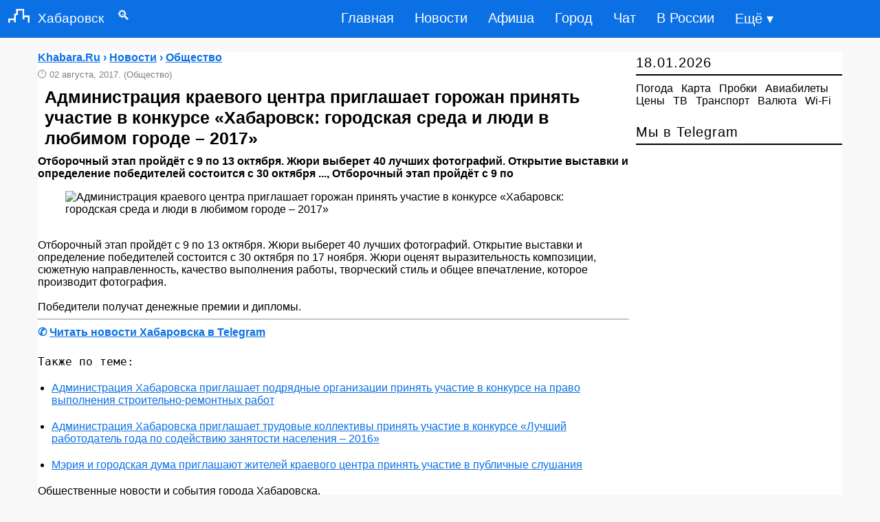

--- FILE ---
content_type: text/html; charset=UTF-8
request_url: https://khabara.ru/2017/08/02/administraciya-kraevogo-centra-priglashaet-gorozhan-prinyat-uchastie-v-konkurse-xabarovsk-gorodskaya-sreda-i-lyudi-v-lyubimom-gorode-2017.html
body_size: 6197
content:
<!DOCTYPE html>
<html lang="ru" prefix="og: http://ogp.me/ns# article: http://ogp.me/ns/article# profile: http://ogp.me/ns/profile# fb: http://ogp.me/ns/fb#">
<head>
<meta charset="utf-8">
<title>Администрация краевого центра приглашает горожан принять участие в конкурсе «Хабаровск: городская среда и люди в любимом городе – 2017» - Хабаровск: Общество</title>
<meta name="description" content="Отборочный этап пройдёт с 9 по 13 октября. Жюри выберет 40 лучших фотографий. Открытие выставки и определение победителей состоится с 30 октября Отборочный этап пройдёт с 9 по">

<meta property="og:site_name" content="Khabara.Ru">
<meta property="og:type" content="article">
<meta property="og:title" content="Администрация краевого центра приглашает горожан принять участие в конкурсе «Хабаровск: городская среда и люди в любимом городе – 2017» - Хабаровск: Общество">
<meta property="og:description" content="Отборочный этап пройдёт с 9 по 13 октября. Жюри выберет 40 лучших фотографий. Открытие выставки и определение победителей состоится с 30 октября Отборочный этап пройдёт с 9 по">
<meta property="og:image" content="https://khabarovskadm.ru/upload/iblock/ea9/конкурс.jpg">
<meta data-rh="true" property="al:android:app_name" content="Medium" />
<meta property="article:published_time" content="2017-08-02T16:24:49+03:00">

<link rel="canonical" href="https://khabara.ru/2017/08/02/administraciya-kraevogo-centra-priglashaet-gorozhan-prinyat-uchastie-v-konkurse-xabarovsk-gorodskaya-sreda-i-lyudi-v-lyubimom-gorode-2017.html">
<meta property="og:url" content="https://khabara.ru/2017/08/02/administraciya-kraevogo-centra-priglashaet-gorozhan-prinyat-uchastie-v-konkurse-xabarovsk-gorodskaya-sreda-i-lyudi-v-lyubimom-gorode-2017.html">
<meta name="viewport" content="width=device-width,initial-scale=1,maximum-scale=1">
<link rel="shortcut icon" href="https://khabara.ru/favicon.ico" type="image/x-icon">
<link rel="icon" href="https://khabara.ru/favicon.png" type="image/png">
<meta name="theme-color" content="#0b70e4">
<meta name="telegram:channel" content="@khv_news">
<meta name="author" content="Khabara.ru">
<style>
.left_cell img,.section{position:relative}
.left_cell img{pointer-events:none}
.group img,.left_cell img,.section,.short6 img,body{width:100%}
a,body{color:#000}
a,a:hover{text-decoration:none}
.story-full a,a:active,a:hover{text-decoration:underline}
#footer,.clear,.clr,.row:after{clear:both}
.clear,.section,.short6,.story-short{overflow:hidden}
body,div,h1,h2,h3,h4,h5,html,input,li,p,ul{margin:0;padding:0;list-style-type:none;border:0;outline:0;vertical-align:baseline}
body{font:400 16px PT Sans,Arial,Helvetica,sans-serif;background:#f8f8f8}
input{background:inherit}
.rcol{float:right!important}
.soc_vidgets .tabs2,.soc_vidgets .tabs2 li{padding:0 10px}
.short6 img{padding:15px 0 0}
.news-block a,.short6 a{font-size:16px;font-weight:700}
.bc_title{font-size:20px;text-align:left;padding:5px 0;border-bottom:2px solid #000;letter-spacing:1px;font-weight:400;margin-bottom:10px}
#navi,.story-full h1,b{font-weight:700}
.bc{margin-bottom:20px}
.news-block{border-bottom:dashed 1px #e1e1e1;padding:10px 0}
.news-block:last-child{border:none}
.box{display:none;padding:0}
.box.visible{display:block}
.tabs2{height:43px;border-bottom:solid 1px #e1e1e1}
.tabs2 li,.tabs2 li.current{cursor:pointer;text-align:center;line-height:41px;float:left;color:#061f37;font-size:16px;padding:0 8px}
.tabs2 li.current{color:#000}
.story-short{margin:0 0 10px;line-height:1.3em;max-height:150px;border-bottom:dashed 1px #e1e1e1}
.story-short:last-child{border:none;margin-bottom:0}
.left_cell{display:table-cell;vertical-align:top}
.short6 .mcat,.story-short .mcat{display:block;margin:5px 0 10px}
.short6 .mcat li,.story-short .mcat li{float:left;padding-right:7px;color:#818181;font-size:15px}
.short1,.short1 a{padding-right:7px;color:#818181;font-size:13px;}
.short6{max-height:none;width:48%;float:left;height:240px;margin:5px 15px 15px 0!important;border-bottom:dashed 1px #e1e1e1}

#navi em a,.bbcodes{color:#000}
.story-full h1{font-size:25px;color:#000;font-family:'PT Sans',sans-serif;line-height:1.2em;padding:10px}
#navi em a{font-size:16px}
#navi{margin:35px 0 25px;text-align:center}
#navi em{padding:4px 15px;font-style:normal}
#navi em a:hover{text-decoration:none}
#navi span{padding:0 7px;font-size:15px}
#footer{max-width:100%;background:no-repeat #fff;border-top:solid 3px #000;z-index:100}
#footer .message{margin:30px 0;font-size:12px;line-height:1.3em;float:left}
#footer .message p{padding-bottom:5px}
#counters{float:right}
#counters .count{float:right;margin:0 5px 0 0}
.bbcodes{background:#fff;border:1px solid #000;padding:1px 12px 3px;margin:20px 0 0;line-height:1px;height:25px;cursor:pointer}
header,nav{display:block}
a:focus{outline:dotted thin}
h1,h2,h3,h4,h5{font-size:1.2em}
img{border:0}
blockquote{background:#f9f9f9;border-left:5px solid #818181;margin:1em 10px;padding:.5em 10px;font-style:italic}
input{font-family:inherit;font-size:100%;line-height:normal}
input[type=checkbox]{box-sizing:border-box;padding:0}
input::-moz-focus-inner{border:0;padding:0}
.container-12{margin:75px auto 0;width:1170px;background:#fff}
.grid-12,.grid-3,.grid-9{display:inline;float:left}
.container-12 .grid-3{width:300px}
.container-12 .grid-9{width:860px}
.container-12 .grid-12{width:1165px}
@media only screen and (min-width:960px) and (max-width:1199px){.container-12{width:960px}
.container-12 .grid-3{width:300px}
.container-12 .grid-9{width:620px}
.container-12 .grid-12{width:940px}
.story-short{width:100%;margin:0!important}
}
@media only screen and (min-width:720px) and (max-width:959px){.container-12{width:720px}
.container-12 .grid-3{width:300px}
.container-12 .grid-9{width:380px}
.container-12 .grid-12{width:700px;position:relative}
.story-short{width:100%}
}
@media only screen and (max-width:719px){.short6,.story-short{margin:0!important}
.container-12{padding:0 10px;width:90%}
.grid-12,.grid-3,.grid-9{width:100%;margin-left:0;margin-right:0}
.container-12 .grid-12,.container-12 .grid-3,.container-12 .grid-9,.story-short{width:100%}
#navi{float:left;margin:25px 15px}
#counters{clear:both;margin:20px 0;float:left}
.soc_title{width:248px}
.short6{margin:0 10px!important}
}
#dingvar,#dingvariou-nukosubals{font-size:1.2rem;float:left;color:#fff;font-weight:500;text-decoration:none}
@media only screen and (max-width:1199px){.short6,.story-short{margin:0!important}
.short6{margin:0;max-height:none!important;height:auto;float:left;margin-bottom:10px!important}
}

header,nav ul{display:table}
nav,nav ul{float:right}
header{z-index:999999;top:0;position:sticky;position:fixed;width:100%;background-color:#0b70e4;padding:0 0 1px}
.kedescrab-meganing img{padding-right:12px;padding-left:12px;margin-right:auto;margin-left:auto}
@media (min-width:1200px){.kedescrab-meganing{max-width:1140px}
}
#dingvariou-nukosubals{padding:13px 0}
#dingvar{padding:12px 0}
nav ul li{float:left;list-style-type:none}
nav ul li:last-child{padding-right:0}
nav ul li a{color:#fff;font-size:20px;padding:15px;display:inline-block}
nav ul li a:hover{background-color:#062735;color:#fff}
.municaton-centralized{font-size:35px;color:#fff;font-weight:500;text-decoration:none;padding:6px 0}
input[type=checkbox],label{display:none}
@media only screen and (max-width:967px){nav,nav ul li{padding:0}
input[type=checkbox]:checked~nav,nav ul li a{display:block}
input[type=checkbox]{position:absolute;top:-7777px;left:-7777px;background:0 0}
input[type=checkbox]:focus{background:0 0}
label{float:right;display:inline-block;cursor:pointer;margin-right:23px}
nav{display:none;position:absolute;right:0;top:65px;background-color:#073144;z-index:99}
nav ul{width:auto}
nav ul li{float:none;width:100%;display:table}
nav ul li a{color:#fff;font-size:15px;padding:11px 32px;border-bottom:1px solid rgba(230,227,227,.1)}
}
@media only screen and (max-width:360px){label{padding:2px 0}
#dingvariou-nukosubals{font-size:1.1rem;padding:15px 0}
nav{top:50px}

}
.short2,.story-full a{color:#0b70e4}
.short2{padding-bottom:8px;font-size:16px;font-weight:700}
.short2 li,.story-full ul li{margin:20px;list-style-type:disc}
.story-full ol li{list-style-type:decimal}


</style>
</head>
<body>
<header>
<div class="kedescrab-meganing"> 
 <a href="https://khabara.ru/" id="dingvariou-nukosubals"><img src="https://khabara.ru/templates/x/images/logo.png" alt="Сайт Хабаровска" width="31" height="20">Хабаровск</a><a href="https://khabara.ru/edds.html" id="dingvar">&emsp;&#128269;</a>
 <label for="doksoading" class="municaton-centralized">&#8801;</label>
 <input type="checkbox" id="doksoading"> 
 <nav> 
 <ul> 
 <li><a href="https://khabara.ru/">Главная</a></li> 
 <li><a href="https://khabara.ru/new/" title="Новости Хабаровска">Новости</a></li>
 <li><a href="https://khabara.ru/afisha.html" title="Афиша Хабаровска">Афиша</a></li>
 <li><a href="https://khabara.ru/service.html" title="Город Хабаровск">Город</a></li>
 <li><a href="https://khabara.ru/chat.html" title="Чат Хабаровска">Чат</a></li>
 <li><a href="https://news.khabara.ru/" title="В России">В России</a></li>
 <li><a href="https://khabara.ru/sitemap.html" title="Карта сайта">Ещё &#9662;</a></li>
 </ul> 
 </nav> 
 </div> 
</header>
<div class="container-12">


<div class="grid-9">
<div class="bc group">

 

<div class="story-full group">
<div class="short2">
<span itemscope itemtype="https://schema.org/BreadcrumbList">
  <span itemprop="itemListElement" itemscope itemtype="https://schema.org/ListItem">
  
      <span itemprop="name">
<span itemprop="itemListElement" itemscope itemtype="https://schema.org/ListItem">
<a href="https://khabara.ru/" itemprop="item">
<span itemprop="name">Khabara.Ru</span><meta itemprop="position" content="0"></a></span> &#8250; 
<span itemprop="itemListElement" itemscope itemtype="https://schema.org/ListItem">
<a href="https://khabara.ru/new/" itemprop="item">
<span itemprop="name">Новости</span><meta itemprop="position" content="1"></a></span> &#8250; 
<span itemprop="itemListElement" itemscope itemtype="https://schema.org/ListItem">
<a href="https://khabara.ru/society/" itemprop="item">
<span itemprop="name">Общество</span><meta itemprop="position" content="2"></a></span></span>

    <meta itemprop="position" content="1">
  </span>
</span>
</div>
<div itemscope itemtype="https://schema.org/NewsArticle">
<div class="short1">🕛 <time datetime="2017-08-02 16:24" itemprop="datePublished">02 августа, 2017.</time> (Общество)</div>
<article><h1 itemprop="headline">Администрация краевого центра приглашает горожан принять участие в конкурсе «Хабаровск: городская среда и люди в любимом городе – 2017»</h1>
<strong itemprop="description">Отборочный этап пройдёт с 9 по 13 октября. Жюри выберет 40 лучших фотографий. Открытие выставки и определение победителей состоится с 30 октября ..., Отборочный этап пройдёт с 9 по</strong>
<div itemprop="articleBody">
<figure><img itemprop="image" src="https://khabarovskadm.ru/upload/iblock/ea9/конкурс.jpg" alt="Администрация краевого центра приглашает горожан принять участие в конкурсе «Хабаровск: городская среда и люди в любимом городе – 2017»" title="Администрация краевого центра приглашает горожан принять участие в конкурсе «Хабаровск: городская среда и люди в любимом городе – 2017»" /></figure><br />Отборочный этап пройдёт с 9 по 13 октября. Жюри выберет 40 лучших фотографий. Открытие выставки и определение победителей состоится с 30 октября по 17 ноября. Жюри оценят выразительность композиции, сюжетную направленность, качество выполнения работы, творческий стиль и общее впечатление, которое производит фотография.<br /><br />Победители получат денежные премии и дипломы.
</div>
<span itemprop="articleSection" content="Общество"></span>

<!-- ИСПРАВЛЕННЫЙ АВТОР (скрытый) -->
<meta itemprop="author" content="Ерофей Хабаров">

<hr>

<div class="short2">✆ <a href="tg://resolve?domain=khv_news">Читать новости Хабаровска в Telegram</a></div>
<div id="yandex_rtb_R-A-30880-1"></div>
<pre>Также по теме:</pre>
<ul><li><a href="https://khabara.ru/35429-administraciya-xabarovska-priglashaet-podryadnye-organizacii-prinyat-uchastie-v-konkurse-na-pravo-vypolneniya-stroitelno-remontnyx-rabot.html">Администрация Хабаровска приглашает подрядные организации принять участие в конкурсе на право выполнения строительно-ремонтных работ
</a></li><li><a href="https://khabara.ru/2017/01/24/administraciya-xabarovska-priglashaet-trudovye-kollektivy-prinyat-uchastie-v-konkurse-luchshij-rabotodatel-goda-po-sodejstviyu-zanyatosti-naseleniya-2016.html">Администрация Хабаровска приглашает трудовые коллективы принять участие в конкурсе «Лучший работодатель года по содействию занятости населения – 2016»</a></li><li><a href="https://khabara.ru/2013/04/18/myeriya-i-gorodskaya-duma-priglashayut-zhitelej-kraevogo-centra-prinyat-uchastie-v-publichnye-slushaniya.html">Мэрия и городская дума приглашают жителей краевого центра принять участие в публичные слушания</a></li></ul>
</article>

<!-- СКРЫТЫЙ PUBLISHER -->
<div itemprop="publisher" itemscope itemtype="https://schema.org/Organization" style="display:none !important; visibility:hidden; position:absolute; left:-9999px;">
  <span itemprop="name">Khabara.Ru</span>
  <span itemprop="address" itemscope itemtype="https://schema.org/PostalAddress">
    <span itemprop="addressLocality">Хабаровск</span>
  </span>
  <span itemprop="telephone">+74212424743</span>
  <div itemprop="logo" itemscope itemtype="https://schema.org/ImageObject">
    <img itemprop="url" src="https://khabara.ru/favicon.png" alt="Khabara.Ru logo">
  </div>
</div>
</div>
<div class="bc group">
</div>
</div>




</div>
</div>


<div class="grid-3 rcol">
<div class="soc_title">
	
	</div>
<div class="bc_title"><!--<a href="https://khabara.ru/new_year.html" title="Новый год в Хабаровске">&#x1f332;</a>-->
	<time datetime="2026-01-18 19:43">18.01.2026</time>
 
	</div><div class="bc">
<a href="https://khabara.ru/weather.html" title="Погода в Хабаровске">Погода</a>&ensp; <a href="https://khabara.ru/map.html" title="Карта Хабаровска">Карта</a>&ensp; <a href="https://khabara.ru/probki.html" title="Пробки в Хабаровске">Пробки</a>&ensp; <a href="https://khabara.ru/avia_bilet.html" title="Дешевые авиабилеты из Хабаровска">Авиабилеты</a>&ensp;<a href="https://khabara.ru/price.html" title="Цены в Хабаровске">Цены</a>&ensp; <a href="https://khabara.ru/tv.html" title="ТВ-программа Хабаровска">ТВ</a>&ensp; <a href="https://khabara.ru/rasp.html" title="Транспорт в Хабаровске">Транспорт</a>&ensp; <a href="https://khabara.ru/currency.html" title="Курс валют в Хабаровске">Валюта</a>&ensp; <a href="https://khabara.ru/wifi.html" title="Wi-Fi в  Хабаровске">Wi-Fi</a></div>


<div class="bc">
	

<div id="yandex_rtb_R-A-30880-2"></div>
                                                                   
</div>

<div class="bc_title">
<a href="https://khabara.ru/telegram.html">Мы в Telegram</a>
</div>

</div>



<div class="grid-9">

<div class="bc">
Общественные новости и события города Хабаровска.
	</div>
</div>

</div>

<footer>
<div class="container-12">
<div id="footer">
<div class="grid-12">
<div class="row">
 <div class="message" style="margin:0">
<p><a href="https://khabara.ru/reklama.html">Реклама</a> | <a href="https://khabara.ru/about.html">Редакция</a> | <a href="https://khabara.ru/archives.html">Архив</a> | <a href="https://blog.khabara.ru" title="Блог Хабаровска">Блог</a> <small>&copy; 2007-2026 Khabara.Ru</small></p></div>
 </div>
 <div id="counters">
 <div class="count"><small></small></div>
</div>
</div>
</div>
</div>

</footer>
<script>
 (function(w, d, n, s, t) {
	 setTimeout(function() {
 w[n] = w[n] || [];
 w[n].push(function() {
 Ya.Context.AdvManager.render({
 blockId: "R-A-30880-1",
 renderTo: "yandex_rtb_R-A-30880-1",
 async: true
 });
Ya.Context.AdvManager.render({
blockId: "R-A-30880-2",
renderTo: "yandex_rtb_R-A-30880-2",
async: true
 });
 });
 t = d.getElementsByTagName("script")[0];
 s = d.createElement("script");
 s.type = "text/javascript";
 s.src = "//an.yandex.ru/system/context.js";
 s.async = true;
 t.parentNode.insertBefore(s, t);
 }, 1000);
 })(this, this.document, "yandexContextAsyncCallbacks");
</script>


<script>
    document.oncopy = function () {
      var bodyElement = document.body;
      var selection = getSelection();
      var href = document.location.href;
      var copyright = " Источник: khabara.ru";
      var text = selection + copyright;
      var divElement = document.createElement('div');
      divElement.style.position = 'absolute';
      divElement.style.left = '-99999px';
      divElement.innerHTML = text;
      bodyElement.appendChild(divElement);
      selection.selectAllChildren(divElement);
      setTimeout(function() {
        bodyElement.removeChild(divElement);
      }, 0);
    };
  </script>

</body>
</html>
